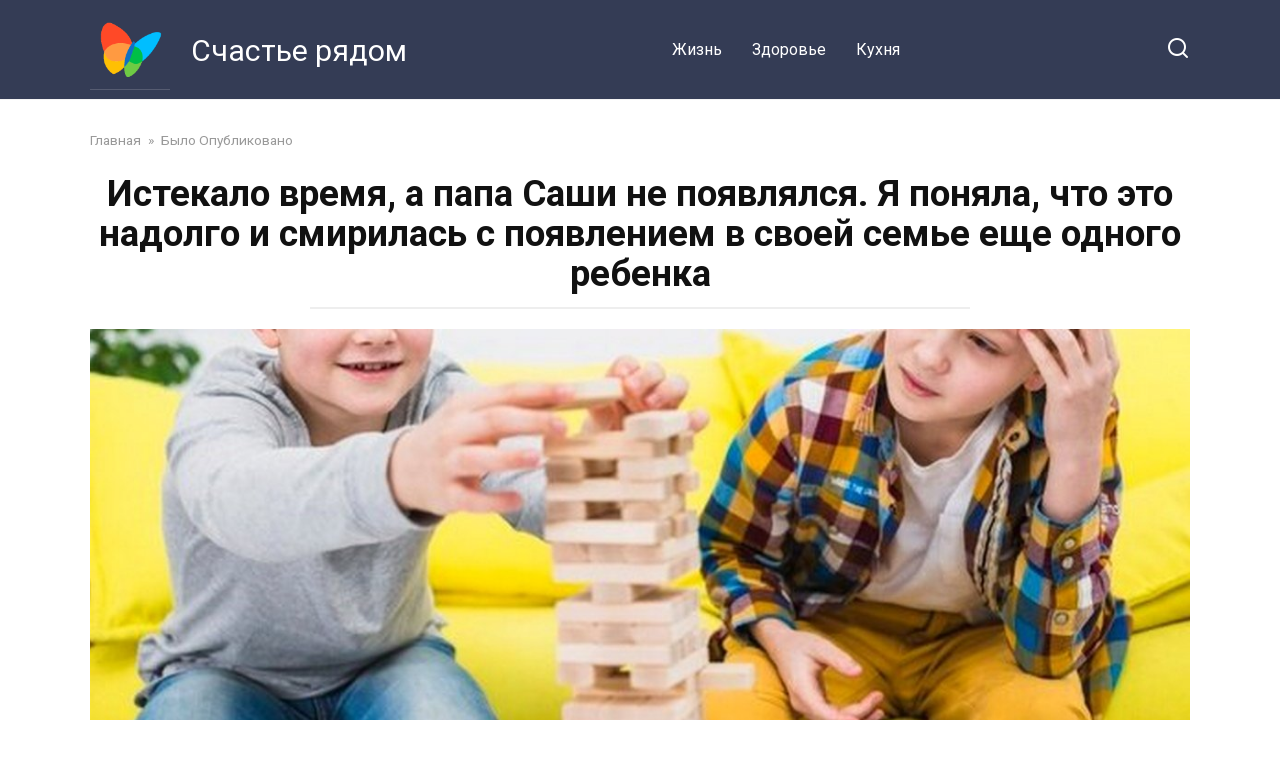

--- FILE ---
content_type: text/html; charset=UTF-8
request_url: https://felicitas.club/istekalo-vremya-a-papa-sashi-ne-poyavlyalsya-ya-ponyala-chto-eto-nadolgo-i-smirilas-s-poyavleniem-v-svoej-seme-eshhe-odnogo-rebenka/
body_size: 11827
content:
<!doctype html>
<html lang="ru-RU" prefix="og: http://ogp.me/ns# fb: http://ogp.me/ns/fb#">
<head>
    <meta charset="UTF-8">
    <meta name="viewport" content="width=device-width, initial-scale=1">

    <title>Истекало время, а папа Саши не появлялся. Я поняла, что это надолго и смирилась с появлением в своей семье еще одного ребенка &#8212; Счастье рядом</title>
<meta name='robots' content='max-image-preview:large' />
<link rel='dns-prefetch' href='//fonts.googleapis.com' />
<link rel="alternate" type="application/rss+xml" title="Счастье рядом &raquo; Лента комментариев к &laquo;Истекало время, а папа Саши не появлялся. Я поняла, что это надолго и смирилась с появлением в своей семье еще одного ребенка&raquo;" href="https://felicitas.club/istekalo-vremya-a-papa-sashi-ne-poyavlyalsya-ya-ponyala-chto-eto-nadolgo-i-smirilas-s-poyavleniem-v-svoej-seme-eshhe-odnogo-rebenka/feed/" />
<script type="text/javascript">
window._wpemojiSettings = {"baseUrl":"https:\/\/s.w.org\/images\/core\/emoji\/14.0.0\/72x72\/","ext":".png","svgUrl":"https:\/\/s.w.org\/images\/core\/emoji\/14.0.0\/svg\/","svgExt":".svg","source":{"concatemoji":"https:\/\/felicitas.club\/wp-includes\/js\/wp-emoji-release.min.js?ver=6.1.9"}};
/*! This file is auto-generated */
!function(e,a,t){var n,r,o,i=a.createElement("canvas"),p=i.getContext&&i.getContext("2d");function s(e,t){var a=String.fromCharCode,e=(p.clearRect(0,0,i.width,i.height),p.fillText(a.apply(this,e),0,0),i.toDataURL());return p.clearRect(0,0,i.width,i.height),p.fillText(a.apply(this,t),0,0),e===i.toDataURL()}function c(e){var t=a.createElement("script");t.src=e,t.defer=t.type="text/javascript",a.getElementsByTagName("head")[0].appendChild(t)}for(o=Array("flag","emoji"),t.supports={everything:!0,everythingExceptFlag:!0},r=0;r<o.length;r++)t.supports[o[r]]=function(e){if(p&&p.fillText)switch(p.textBaseline="top",p.font="600 32px Arial",e){case"flag":return s([127987,65039,8205,9895,65039],[127987,65039,8203,9895,65039])?!1:!s([55356,56826,55356,56819],[55356,56826,8203,55356,56819])&&!s([55356,57332,56128,56423,56128,56418,56128,56421,56128,56430,56128,56423,56128,56447],[55356,57332,8203,56128,56423,8203,56128,56418,8203,56128,56421,8203,56128,56430,8203,56128,56423,8203,56128,56447]);case"emoji":return!s([129777,127995,8205,129778,127999],[129777,127995,8203,129778,127999])}return!1}(o[r]),t.supports.everything=t.supports.everything&&t.supports[o[r]],"flag"!==o[r]&&(t.supports.everythingExceptFlag=t.supports.everythingExceptFlag&&t.supports[o[r]]);t.supports.everythingExceptFlag=t.supports.everythingExceptFlag&&!t.supports.flag,t.DOMReady=!1,t.readyCallback=function(){t.DOMReady=!0},t.supports.everything||(n=function(){t.readyCallback()},a.addEventListener?(a.addEventListener("DOMContentLoaded",n,!1),e.addEventListener("load",n,!1)):(e.attachEvent("onload",n),a.attachEvent("onreadystatechange",function(){"complete"===a.readyState&&t.readyCallback()})),(e=t.source||{}).concatemoji?c(e.concatemoji):e.wpemoji&&e.twemoji&&(c(e.twemoji),c(e.wpemoji)))}(window,document,window._wpemojiSettings);
</script>
<style type="text/css">
img.wp-smiley,
img.emoji {
	display: inline !important;
	border: none !important;
	box-shadow: none !important;
	height: 1em !important;
	width: 1em !important;
	margin: 0 0.07em !important;
	vertical-align: -0.1em !important;
	background: none !important;
	padding: 0 !important;
}
</style>
	<link rel='stylesheet' id='wp-block-library-css' href='https://felicitas.club/wp-includes/css/dist/block-library/style.min.css?ver=6.1.9'  media='all' />
<style id='wp-block-library-theme-inline-css' type='text/css'>
.wp-block-audio figcaption{color:#555;font-size:13px;text-align:center}.is-dark-theme .wp-block-audio figcaption{color:hsla(0,0%,100%,.65)}.wp-block-audio{margin:0 0 1em}.wp-block-code{border:1px solid #ccc;border-radius:4px;font-family:Menlo,Consolas,monaco,monospace;padding:.8em 1em}.wp-block-embed figcaption{color:#555;font-size:13px;text-align:center}.is-dark-theme .wp-block-embed figcaption{color:hsla(0,0%,100%,.65)}.wp-block-embed{margin:0 0 1em}.blocks-gallery-caption{color:#555;font-size:13px;text-align:center}.is-dark-theme .blocks-gallery-caption{color:hsla(0,0%,100%,.65)}.wp-block-image figcaption{color:#555;font-size:13px;text-align:center}.is-dark-theme .wp-block-image figcaption{color:hsla(0,0%,100%,.65)}.wp-block-image{margin:0 0 1em}.wp-block-pullquote{border-top:4px solid;border-bottom:4px solid;margin-bottom:1.75em;color:currentColor}.wp-block-pullquote__citation,.wp-block-pullquote cite,.wp-block-pullquote footer{color:currentColor;text-transform:uppercase;font-size:.8125em;font-style:normal}.wp-block-quote{border-left:.25em solid;margin:0 0 1.75em;padding-left:1em}.wp-block-quote cite,.wp-block-quote footer{color:currentColor;font-size:.8125em;position:relative;font-style:normal}.wp-block-quote.has-text-align-right{border-left:none;border-right:.25em solid;padding-left:0;padding-right:1em}.wp-block-quote.has-text-align-center{border:none;padding-left:0}.wp-block-quote.is-large,.wp-block-quote.is-style-large,.wp-block-quote.is-style-plain{border:none}.wp-block-search .wp-block-search__label{font-weight:700}.wp-block-search__button{border:1px solid #ccc;padding:.375em .625em}:where(.wp-block-group.has-background){padding:1.25em 2.375em}.wp-block-separator.has-css-opacity{opacity:.4}.wp-block-separator{border:none;border-bottom:2px solid;margin-left:auto;margin-right:auto}.wp-block-separator.has-alpha-channel-opacity{opacity:1}.wp-block-separator:not(.is-style-wide):not(.is-style-dots){width:100px}.wp-block-separator.has-background:not(.is-style-dots){border-bottom:none;height:1px}.wp-block-separator.has-background:not(.is-style-wide):not(.is-style-dots){height:2px}.wp-block-table{margin:"0 0 1em 0"}.wp-block-table thead{border-bottom:3px solid}.wp-block-table tfoot{border-top:3px solid}.wp-block-table td,.wp-block-table th{word-break:normal}.wp-block-table figcaption{color:#555;font-size:13px;text-align:center}.is-dark-theme .wp-block-table figcaption{color:hsla(0,0%,100%,.65)}.wp-block-video figcaption{color:#555;font-size:13px;text-align:center}.is-dark-theme .wp-block-video figcaption{color:hsla(0,0%,100%,.65)}.wp-block-video{margin:0 0 1em}.wp-block-template-part.has-background{padding:1.25em 2.375em;margin-top:0;margin-bottom:0}
</style>
<link rel='stylesheet' id='classic-theme-styles-css' href='https://felicitas.club/wp-includes/css/classic-themes.min.css?ver=1'  media='all' />
<style id='global-styles-inline-css' type='text/css'>
body{--wp--preset--color--black: #000000;--wp--preset--color--cyan-bluish-gray: #abb8c3;--wp--preset--color--white: #ffffff;--wp--preset--color--pale-pink: #f78da7;--wp--preset--color--vivid-red: #cf2e2e;--wp--preset--color--luminous-vivid-orange: #ff6900;--wp--preset--color--luminous-vivid-amber: #fcb900;--wp--preset--color--light-green-cyan: #7bdcb5;--wp--preset--color--vivid-green-cyan: #00d084;--wp--preset--color--pale-cyan-blue: #8ed1fc;--wp--preset--color--vivid-cyan-blue: #0693e3;--wp--preset--color--vivid-purple: #9b51e0;--wp--preset--gradient--vivid-cyan-blue-to-vivid-purple: linear-gradient(135deg,rgba(6,147,227,1) 0%,rgb(155,81,224) 100%);--wp--preset--gradient--light-green-cyan-to-vivid-green-cyan: linear-gradient(135deg,rgb(122,220,180) 0%,rgb(0,208,130) 100%);--wp--preset--gradient--luminous-vivid-amber-to-luminous-vivid-orange: linear-gradient(135deg,rgba(252,185,0,1) 0%,rgba(255,105,0,1) 100%);--wp--preset--gradient--luminous-vivid-orange-to-vivid-red: linear-gradient(135deg,rgba(255,105,0,1) 0%,rgb(207,46,46) 100%);--wp--preset--gradient--very-light-gray-to-cyan-bluish-gray: linear-gradient(135deg,rgb(238,238,238) 0%,rgb(169,184,195) 100%);--wp--preset--gradient--cool-to-warm-spectrum: linear-gradient(135deg,rgb(74,234,220) 0%,rgb(151,120,209) 20%,rgb(207,42,186) 40%,rgb(238,44,130) 60%,rgb(251,105,98) 80%,rgb(254,248,76) 100%);--wp--preset--gradient--blush-light-purple: linear-gradient(135deg,rgb(255,206,236) 0%,rgb(152,150,240) 100%);--wp--preset--gradient--blush-bordeaux: linear-gradient(135deg,rgb(254,205,165) 0%,rgb(254,45,45) 50%,rgb(107,0,62) 100%);--wp--preset--gradient--luminous-dusk: linear-gradient(135deg,rgb(255,203,112) 0%,rgb(199,81,192) 50%,rgb(65,88,208) 100%);--wp--preset--gradient--pale-ocean: linear-gradient(135deg,rgb(255,245,203) 0%,rgb(182,227,212) 50%,rgb(51,167,181) 100%);--wp--preset--gradient--electric-grass: linear-gradient(135deg,rgb(202,248,128) 0%,rgb(113,206,126) 100%);--wp--preset--gradient--midnight: linear-gradient(135deg,rgb(2,3,129) 0%,rgb(40,116,252) 100%);--wp--preset--duotone--dark-grayscale: url('#wp-duotone-dark-grayscale');--wp--preset--duotone--grayscale: url('#wp-duotone-grayscale');--wp--preset--duotone--purple-yellow: url('#wp-duotone-purple-yellow');--wp--preset--duotone--blue-red: url('#wp-duotone-blue-red');--wp--preset--duotone--midnight: url('#wp-duotone-midnight');--wp--preset--duotone--magenta-yellow: url('#wp-duotone-magenta-yellow');--wp--preset--duotone--purple-green: url('#wp-duotone-purple-green');--wp--preset--duotone--blue-orange: url('#wp-duotone-blue-orange');--wp--preset--font-size--small: 19.5px;--wp--preset--font-size--medium: 20px;--wp--preset--font-size--large: 36.5px;--wp--preset--font-size--x-large: 42px;--wp--preset--font-size--normal: 22px;--wp--preset--font-size--huge: 49.5px;--wp--preset--spacing--20: 0.44rem;--wp--preset--spacing--30: 0.67rem;--wp--preset--spacing--40: 1rem;--wp--preset--spacing--50: 1.5rem;--wp--preset--spacing--60: 2.25rem;--wp--preset--spacing--70: 3.38rem;--wp--preset--spacing--80: 5.06rem;}:where(.is-layout-flex){gap: 0.5em;}body .is-layout-flow > .alignleft{float: left;margin-inline-start: 0;margin-inline-end: 2em;}body .is-layout-flow > .alignright{float: right;margin-inline-start: 2em;margin-inline-end: 0;}body .is-layout-flow > .aligncenter{margin-left: auto !important;margin-right: auto !important;}body .is-layout-constrained > .alignleft{float: left;margin-inline-start: 0;margin-inline-end: 2em;}body .is-layout-constrained > .alignright{float: right;margin-inline-start: 2em;margin-inline-end: 0;}body .is-layout-constrained > .aligncenter{margin-left: auto !important;margin-right: auto !important;}body .is-layout-constrained > :where(:not(.alignleft):not(.alignright):not(.alignfull)){max-width: var(--wp--style--global--content-size);margin-left: auto !important;margin-right: auto !important;}body .is-layout-constrained > .alignwide{max-width: var(--wp--style--global--wide-size);}body .is-layout-flex{display: flex;}body .is-layout-flex{flex-wrap: wrap;align-items: center;}body .is-layout-flex > *{margin: 0;}:where(.wp-block-columns.is-layout-flex){gap: 2em;}.has-black-color{color: var(--wp--preset--color--black) !important;}.has-cyan-bluish-gray-color{color: var(--wp--preset--color--cyan-bluish-gray) !important;}.has-white-color{color: var(--wp--preset--color--white) !important;}.has-pale-pink-color{color: var(--wp--preset--color--pale-pink) !important;}.has-vivid-red-color{color: var(--wp--preset--color--vivid-red) !important;}.has-luminous-vivid-orange-color{color: var(--wp--preset--color--luminous-vivid-orange) !important;}.has-luminous-vivid-amber-color{color: var(--wp--preset--color--luminous-vivid-amber) !important;}.has-light-green-cyan-color{color: var(--wp--preset--color--light-green-cyan) !important;}.has-vivid-green-cyan-color{color: var(--wp--preset--color--vivid-green-cyan) !important;}.has-pale-cyan-blue-color{color: var(--wp--preset--color--pale-cyan-blue) !important;}.has-vivid-cyan-blue-color{color: var(--wp--preset--color--vivid-cyan-blue) !important;}.has-vivid-purple-color{color: var(--wp--preset--color--vivid-purple) !important;}.has-black-background-color{background-color: var(--wp--preset--color--black) !important;}.has-cyan-bluish-gray-background-color{background-color: var(--wp--preset--color--cyan-bluish-gray) !important;}.has-white-background-color{background-color: var(--wp--preset--color--white) !important;}.has-pale-pink-background-color{background-color: var(--wp--preset--color--pale-pink) !important;}.has-vivid-red-background-color{background-color: var(--wp--preset--color--vivid-red) !important;}.has-luminous-vivid-orange-background-color{background-color: var(--wp--preset--color--luminous-vivid-orange) !important;}.has-luminous-vivid-amber-background-color{background-color: var(--wp--preset--color--luminous-vivid-amber) !important;}.has-light-green-cyan-background-color{background-color: var(--wp--preset--color--light-green-cyan) !important;}.has-vivid-green-cyan-background-color{background-color: var(--wp--preset--color--vivid-green-cyan) !important;}.has-pale-cyan-blue-background-color{background-color: var(--wp--preset--color--pale-cyan-blue) !important;}.has-vivid-cyan-blue-background-color{background-color: var(--wp--preset--color--vivid-cyan-blue) !important;}.has-vivid-purple-background-color{background-color: var(--wp--preset--color--vivid-purple) !important;}.has-black-border-color{border-color: var(--wp--preset--color--black) !important;}.has-cyan-bluish-gray-border-color{border-color: var(--wp--preset--color--cyan-bluish-gray) !important;}.has-white-border-color{border-color: var(--wp--preset--color--white) !important;}.has-pale-pink-border-color{border-color: var(--wp--preset--color--pale-pink) !important;}.has-vivid-red-border-color{border-color: var(--wp--preset--color--vivid-red) !important;}.has-luminous-vivid-orange-border-color{border-color: var(--wp--preset--color--luminous-vivid-orange) !important;}.has-luminous-vivid-amber-border-color{border-color: var(--wp--preset--color--luminous-vivid-amber) !important;}.has-light-green-cyan-border-color{border-color: var(--wp--preset--color--light-green-cyan) !important;}.has-vivid-green-cyan-border-color{border-color: var(--wp--preset--color--vivid-green-cyan) !important;}.has-pale-cyan-blue-border-color{border-color: var(--wp--preset--color--pale-cyan-blue) !important;}.has-vivid-cyan-blue-border-color{border-color: var(--wp--preset--color--vivid-cyan-blue) !important;}.has-vivid-purple-border-color{border-color: var(--wp--preset--color--vivid-purple) !important;}.has-vivid-cyan-blue-to-vivid-purple-gradient-background{background: var(--wp--preset--gradient--vivid-cyan-blue-to-vivid-purple) !important;}.has-light-green-cyan-to-vivid-green-cyan-gradient-background{background: var(--wp--preset--gradient--light-green-cyan-to-vivid-green-cyan) !important;}.has-luminous-vivid-amber-to-luminous-vivid-orange-gradient-background{background: var(--wp--preset--gradient--luminous-vivid-amber-to-luminous-vivid-orange) !important;}.has-luminous-vivid-orange-to-vivid-red-gradient-background{background: var(--wp--preset--gradient--luminous-vivid-orange-to-vivid-red) !important;}.has-very-light-gray-to-cyan-bluish-gray-gradient-background{background: var(--wp--preset--gradient--very-light-gray-to-cyan-bluish-gray) !important;}.has-cool-to-warm-spectrum-gradient-background{background: var(--wp--preset--gradient--cool-to-warm-spectrum) !important;}.has-blush-light-purple-gradient-background{background: var(--wp--preset--gradient--blush-light-purple) !important;}.has-blush-bordeaux-gradient-background{background: var(--wp--preset--gradient--blush-bordeaux) !important;}.has-luminous-dusk-gradient-background{background: var(--wp--preset--gradient--luminous-dusk) !important;}.has-pale-ocean-gradient-background{background: var(--wp--preset--gradient--pale-ocean) !important;}.has-electric-grass-gradient-background{background: var(--wp--preset--gradient--electric-grass) !important;}.has-midnight-gradient-background{background: var(--wp--preset--gradient--midnight) !important;}.has-small-font-size{font-size: var(--wp--preset--font-size--small) !important;}.has-medium-font-size{font-size: var(--wp--preset--font-size--medium) !important;}.has-large-font-size{font-size: var(--wp--preset--font-size--large) !important;}.has-x-large-font-size{font-size: var(--wp--preset--font-size--x-large) !important;}
.wp-block-navigation a:where(:not(.wp-element-button)){color: inherit;}
:where(.wp-block-columns.is-layout-flex){gap: 2em;}
.wp-block-pullquote{font-size: 1.5em;line-height: 1.6;}
</style>
<link rel='stylesheet' id='google-fonts-css' href='https://fonts.googleapis.com/css?family=Roboto%3A400%2C400i%2C700&#038;subset=cyrillic&#038;display=swap&#038;ver=6.1.9'  media='all' />
<link rel='stylesheet' id='yelly-style-css' href='https://felicitas.club/wp-content/themes/yelly/assets/css/style.min.css?ver=3.0.7'  media='all' />
<script  src='https://felicitas.club/wp-includes/js/jquery/jquery.min.js?ver=3.6.1' id='jquery-core-js'></script>
<script  src='https://felicitas.club/wp-includes/js/jquery/jquery-migrate.min.js?ver=3.3.2' id='jquery-migrate-js'></script>
<link rel="https://api.w.org/" href="https://felicitas.club/wp-json/" /><link rel="alternate" type="application/json" href="https://felicitas.club/wp-json/wp/v2/posts/25716" /><link rel="EditURI" type="application/rsd+xml" title="RSD" href="https://felicitas.club/xmlrpc.php?rsd" />
<link rel="wlwmanifest" type="application/wlwmanifest+xml" href="https://felicitas.club/wp-includes/wlwmanifest.xml" />
<meta name="generator" content="WordPress 6.1.9" />
<link rel="canonical" href="https://felicitas.club/istekalo-vremya-a-papa-sashi-ne-poyavlyalsya-ya-ponyala-chto-eto-nadolgo-i-smirilas-s-poyavleniem-v-svoej-seme-eshhe-odnogo-rebenka/" />
<link rel='shortlink' href='https://felicitas.club/?p=25716' />
<link rel="alternate" type="application/json+oembed" href="https://felicitas.club/wp-json/oembed/1.0/embed?url=https%3A%2F%2Ffelicitas.club%2Fistekalo-vremya-a-papa-sashi-ne-poyavlyalsya-ya-ponyala-chto-eto-nadolgo-i-smirilas-s-poyavleniem-v-svoej-seme-eshhe-odnogo-rebenka%2F" />
<link rel="alternate" type="text/xml+oembed" href="https://felicitas.club/wp-json/oembed/1.0/embed?url=https%3A%2F%2Ffelicitas.club%2Fistekalo-vremya-a-papa-sashi-ne-poyavlyalsya-ya-ponyala-chto-eto-nadolgo-i-smirilas-s-poyavleniem-v-svoej-seme-eshhe-odnogo-rebenka%2F&#038;format=xml" />
		<meta property="fb:pages" content="101249155134745" />
					<meta property="ia:markup_url" content="https://felicitas.club/istekalo-vremya-a-papa-sashi-ne-poyavlyalsya-ya-ponyala-chto-eto-nadolgo-i-smirilas-s-poyavleniem-v-svoej-seme-eshhe-odnogo-rebenka/?ia_markup=1" />
			<link rel="preload" href="https://felicitas.club/wp-content/themes/yelly/assets/fonts/icomoon.ttf" as="font" crossorigin>
    <style>@media (min-width: 768px){body{background-attachment: scroll}}</style>
<style type="text/css">.recentcomments a{display:inline !important;padding:0 !important;margin:0 !important;}</style><link rel="icon" href="https://felicitas.club/wp-content/uploads/2021/06/cropped-wnmlogopage23452345-32x32.png" sizes="32x32" />
<link rel="icon" href="https://felicitas.club/wp-content/uploads/2021/06/cropped-wnmlogopage23452345-192x192.png" sizes="192x192" />
<link rel="apple-touch-icon" href="https://felicitas.club/wp-content/uploads/2021/06/cropped-wnmlogopage23452345-180x180.png" />
<meta name="msapplication-TileImage" content="https://felicitas.club/wp-content/uploads/2021/06/cropped-wnmlogopage23452345-270x270.png" />

<!-- START - Open Graph and Twitter Card Tags 3.3.5 -->
 <!-- Facebook Open Graph -->
  <meta property="og:locale" content="ru_RU"/>
  <meta property="og:site_name" content="Счастье рядом"/>
  <meta property="og:title" content="Истекало время, а папа Саши не появлялся. Я поняла, что это надолго и смирилась с появлением в своей семье еще одного ребенка"/>
  <meta property="og:url" content="https://felicitas.club/istekalo-vremya-a-papa-sashi-ne-poyavlyalsya-ya-ponyala-chto-eto-nadolgo-i-smirilas-s-poyavleniem-v-svoej-seme-eshhe-odnogo-rebenka/"/>
  <meta property="og:type" content="article"/>
  <meta property="og:description" content="На свой День рождения мой сын решил пригласить друзей. Ему исполнилось десять лет. Сначала дети сходили в кино, потом зашли в пиццерию. Когда собрались домой, Юра попросил пригласить домой одноклассника Сашу, чтобы с ним можно было немного поиграть.

Уже был поздний вечер, а за ребенком никто не п"/>
  <meta property="og:image" content="https://felicitas.club/wp-content/plugins/wonderm00ns-simple-facebook-open-graph-tags/fbimg.php?is_home=0&amp;is_front_page=0&amp;object_type=post&amp;post_id=25716&amp;object_id=25716&amp;img=https%253A%252F%252Ffelicitas.club%252Fwp-content%252Fuploads%252F2021%252F08%252Fistekalo-vremya-a-papa-sashi-ne-poyavlyalsya-ya-ponyala-chto-eto-nadolgo-i-smirilas-s-poyavleniem-v-svoej-seme-eshhe-odnogo-rebenka.jpg"/>
  <meta property="og:image:url" content="https://felicitas.club/wp-content/plugins/wonderm00ns-simple-facebook-open-graph-tags/fbimg.php?is_home=0&amp;is_front_page=0&amp;object_type=post&amp;post_id=25716&amp;object_id=25716&amp;img=https%253A%252F%252Ffelicitas.club%252Fwp-content%252Fuploads%252F2021%252F08%252Fistekalo-vremya-a-papa-sashi-ne-poyavlyalsya-ya-ponyala-chto-eto-nadolgo-i-smirilas-s-poyavleniem-v-svoej-seme-eshhe-odnogo-rebenka.jpg"/>
  <meta property="og:image:secure_url" content="https://felicitas.club/wp-content/plugins/wonderm00ns-simple-facebook-open-graph-tags/fbimg.php?is_home=0&amp;is_front_page=0&amp;object_type=post&amp;post_id=25716&amp;object_id=25716&amp;img=https%253A%252F%252Ffelicitas.club%252Fwp-content%252Fuploads%252F2021%252F08%252Fistekalo-vremya-a-papa-sashi-ne-poyavlyalsya-ya-ponyala-chto-eto-nadolgo-i-smirilas-s-poyavleniem-v-svoej-seme-eshhe-odnogo-rebenka.jpg"/>
  <meta property="og:image:width" content="1200"/>
  <meta property="og:image:height" content="630"/>
  <meta property="article:published_time" content="2021-10-29T14:14:47+02:00"/>
  <meta property="article:modified_time" content="2024-04-08T08:12:53+02:00" />
  <meta property="og:updated_time" content="2024-04-08T08:12:53+02:00" />
  <meta property="article:section" content="Было Опубликовано"/>
  <meta property="article:section" content="Дети"/>
  <meta property="article:publisher" content="107471084824187"/>
 <!-- Google+ / Schema.org -->
 <!-- Twitter Cards -->
  <meta name="twitter:title" content="Истекало время, а папа Саши не появлялся. Я поняла, что это надолго и смирилась с появлением в своей семье еще одного ребенка"/>
  <meta name="twitter:url" content="https://felicitas.club/istekalo-vremya-a-papa-sashi-ne-poyavlyalsya-ya-ponyala-chto-eto-nadolgo-i-smirilas-s-poyavleniem-v-svoej-seme-eshhe-odnogo-rebenka/"/>
  <meta name="twitter:description" content="На свой День рождения мой сын решил пригласить друзей. Ему исполнилось десять лет. Сначала дети сходили в кино, потом зашли в пиццерию. Когда собрались домой, Юра попросил пригласить домой одноклассника Сашу, чтобы с ним можно было немного поиграть.

Уже был поздний вечер, а за ребенком никто не п"/>
  <meta name="twitter:image" content="https://felicitas.club/wp-content/plugins/wonderm00ns-simple-facebook-open-graph-tags/fbimg.php?is_home=0&amp;is_front_page=0&amp;object_type=post&amp;post_id=25716&amp;object_id=25716&amp;img=https%253A%252F%252Ffelicitas.club%252Fwp-content%252Fuploads%252F2021%252F08%252Fistekalo-vremya-a-papa-sashi-ne-poyavlyalsya-ya-ponyala-chto-eto-nadolgo-i-smirilas-s-poyavleniem-v-svoej-seme-eshhe-odnogo-rebenka.jpg"/>
  <meta name="twitter:card" content="summary_large_image"/>
  <meta name="twitter:creator" content="@C4ACTbE"/>
 <!-- SEO -->
 <!-- Misc. tags -->
 <!-- is_singular | image overlay -->
<!-- END - Open Graph and Twitter Card Tags 3.3.5 -->
	
    <script data-ad-client="ca-pub-6093679615934448" async src="https://pagead2.googlesyndication.com/pagead/js/adsbygoogle.js"></script></head>

<body class="post-template-default single single-post postid-25716 single-format-standard wp-embed-responsive sidebar-none">

<svg xmlns="http://www.w3.org/2000/svg" viewBox="0 0 0 0" width="0" height="0" focusable="false" role="none" style="visibility: hidden; position: absolute; left: -9999px; overflow: hidden;" ><defs><filter id="wp-duotone-dark-grayscale"><feColorMatrix color-interpolation-filters="sRGB" type="matrix" values=" .299 .587 .114 0 0 .299 .587 .114 0 0 .299 .587 .114 0 0 .299 .587 .114 0 0 " /><feComponentTransfer color-interpolation-filters="sRGB" ><feFuncR type="table" tableValues="0 0.49803921568627" /><feFuncG type="table" tableValues="0 0.49803921568627" /><feFuncB type="table" tableValues="0 0.49803921568627" /><feFuncA type="table" tableValues="1 1" /></feComponentTransfer><feComposite in2="SourceGraphic" operator="in" /></filter></defs></svg><svg xmlns="http://www.w3.org/2000/svg" viewBox="0 0 0 0" width="0" height="0" focusable="false" role="none" style="visibility: hidden; position: absolute; left: -9999px; overflow: hidden;" ><defs><filter id="wp-duotone-grayscale"><feColorMatrix color-interpolation-filters="sRGB" type="matrix" values=" .299 .587 .114 0 0 .299 .587 .114 0 0 .299 .587 .114 0 0 .299 .587 .114 0 0 " /><feComponentTransfer color-interpolation-filters="sRGB" ><feFuncR type="table" tableValues="0 1" /><feFuncG type="table" tableValues="0 1" /><feFuncB type="table" tableValues="0 1" /><feFuncA type="table" tableValues="1 1" /></feComponentTransfer><feComposite in2="SourceGraphic" operator="in" /></filter></defs></svg><svg xmlns="http://www.w3.org/2000/svg" viewBox="0 0 0 0" width="0" height="0" focusable="false" role="none" style="visibility: hidden; position: absolute; left: -9999px; overflow: hidden;" ><defs><filter id="wp-duotone-purple-yellow"><feColorMatrix color-interpolation-filters="sRGB" type="matrix" values=" .299 .587 .114 0 0 .299 .587 .114 0 0 .299 .587 .114 0 0 .299 .587 .114 0 0 " /><feComponentTransfer color-interpolation-filters="sRGB" ><feFuncR type="table" tableValues="0.54901960784314 0.98823529411765" /><feFuncG type="table" tableValues="0 1" /><feFuncB type="table" tableValues="0.71764705882353 0.25490196078431" /><feFuncA type="table" tableValues="1 1" /></feComponentTransfer><feComposite in2="SourceGraphic" operator="in" /></filter></defs></svg><svg xmlns="http://www.w3.org/2000/svg" viewBox="0 0 0 0" width="0" height="0" focusable="false" role="none" style="visibility: hidden; position: absolute; left: -9999px; overflow: hidden;" ><defs><filter id="wp-duotone-blue-red"><feColorMatrix color-interpolation-filters="sRGB" type="matrix" values=" .299 .587 .114 0 0 .299 .587 .114 0 0 .299 .587 .114 0 0 .299 .587 .114 0 0 " /><feComponentTransfer color-interpolation-filters="sRGB" ><feFuncR type="table" tableValues="0 1" /><feFuncG type="table" tableValues="0 0.27843137254902" /><feFuncB type="table" tableValues="0.5921568627451 0.27843137254902" /><feFuncA type="table" tableValues="1 1" /></feComponentTransfer><feComposite in2="SourceGraphic" operator="in" /></filter></defs></svg><svg xmlns="http://www.w3.org/2000/svg" viewBox="0 0 0 0" width="0" height="0" focusable="false" role="none" style="visibility: hidden; position: absolute; left: -9999px; overflow: hidden;" ><defs><filter id="wp-duotone-midnight"><feColorMatrix color-interpolation-filters="sRGB" type="matrix" values=" .299 .587 .114 0 0 .299 .587 .114 0 0 .299 .587 .114 0 0 .299 .587 .114 0 0 " /><feComponentTransfer color-interpolation-filters="sRGB" ><feFuncR type="table" tableValues="0 0" /><feFuncG type="table" tableValues="0 0.64705882352941" /><feFuncB type="table" tableValues="0 1" /><feFuncA type="table" tableValues="1 1" /></feComponentTransfer><feComposite in2="SourceGraphic" operator="in" /></filter></defs></svg><svg xmlns="http://www.w3.org/2000/svg" viewBox="0 0 0 0" width="0" height="0" focusable="false" role="none" style="visibility: hidden; position: absolute; left: -9999px; overflow: hidden;" ><defs><filter id="wp-duotone-magenta-yellow"><feColorMatrix color-interpolation-filters="sRGB" type="matrix" values=" .299 .587 .114 0 0 .299 .587 .114 0 0 .299 .587 .114 0 0 .299 .587 .114 0 0 " /><feComponentTransfer color-interpolation-filters="sRGB" ><feFuncR type="table" tableValues="0.78039215686275 1" /><feFuncG type="table" tableValues="0 0.94901960784314" /><feFuncB type="table" tableValues="0.35294117647059 0.47058823529412" /><feFuncA type="table" tableValues="1 1" /></feComponentTransfer><feComposite in2="SourceGraphic" operator="in" /></filter></defs></svg><svg xmlns="http://www.w3.org/2000/svg" viewBox="0 0 0 0" width="0" height="0" focusable="false" role="none" style="visibility: hidden; position: absolute; left: -9999px; overflow: hidden;" ><defs><filter id="wp-duotone-purple-green"><feColorMatrix color-interpolation-filters="sRGB" type="matrix" values=" .299 .587 .114 0 0 .299 .587 .114 0 0 .299 .587 .114 0 0 .299 .587 .114 0 0 " /><feComponentTransfer color-interpolation-filters="sRGB" ><feFuncR type="table" tableValues="0.65098039215686 0.40392156862745" /><feFuncG type="table" tableValues="0 1" /><feFuncB type="table" tableValues="0.44705882352941 0.4" /><feFuncA type="table" tableValues="1 1" /></feComponentTransfer><feComposite in2="SourceGraphic" operator="in" /></filter></defs></svg><svg xmlns="http://www.w3.org/2000/svg" viewBox="0 0 0 0" width="0" height="0" focusable="false" role="none" style="visibility: hidden; position: absolute; left: -9999px; overflow: hidden;" ><defs><filter id="wp-duotone-blue-orange"><feColorMatrix color-interpolation-filters="sRGB" type="matrix" values=" .299 .587 .114 0 0 .299 .587 .114 0 0 .299 .587 .114 0 0 .299 .587 .114 0 0 " /><feComponentTransfer color-interpolation-filters="sRGB" ><feFuncR type="table" tableValues="0.098039215686275 1" /><feFuncG type="table" tableValues="0 0.66274509803922" /><feFuncB type="table" tableValues="0.84705882352941 0.41960784313725" /><feFuncA type="table" tableValues="1 1" /></feComponentTransfer><feComposite in2="SourceGraphic" operator="in" /></filter></defs></svg>

<div id="page" class="site">
    <a class="skip-link screen-reader-text" href="#content">Перейти к контенту</a>

    
    
    <div class="search-screen-overlay js-search-screen-overlay"></div>
    <div class="search-screen js-search-screen">
        
<form role="search" method="get" class="search-form" action="https://felicitas.club/">
    <label>
        <span class="screen-reader-text">Search for:</span>
        <input type="search" class="search-field" placeholder="Поиск..." value="" name="s">
    </label>
    <button type="submit" class="search-submit"></button>
</form>    </div>

    

<header id="masthead" class="site-header full" itemscope itemtype="http://schema.org/WPHeader">
    <div class="site-header-inner fixed">

        <div class="humburger js-humburger"><span></span><span></span><span></span></div>

        
<div class="site-branding">

    <div class="site-logotype"><a href="https://felicitas.club/"><img src="https://felicitas.club/wp-content/uploads/2021/06/wnmlogopage23452345.png" width="512" height="512" alt="Счастье рядом"></a></div><div class="site-branding__body"><div class="site-title"><a href="https://felicitas.club/">Счастье рядом</a></div></div></div><!-- .site-branding -->

    
    <nav id="site-navigation" class="main-navigation full">
        <div class="main-navigation-inner fixed">
            <div class="menu-1-container"><ul id="header_menu" class="menu"><li id="menu-item-12619" class="menu-item menu-item-type-taxonomy menu-item-object-category menu-item-12619"><a href="https://felicitas.club/category/life/">Жизнь</a></li>
<li id="menu-item-12620" class="menu-item menu-item-type-taxonomy menu-item-object-category menu-item-12620"><a href="https://felicitas.club/category/zdorovie/">Здоровье</a></li>
<li id="menu-item-12621" class="menu-item menu-item-type-taxonomy menu-item-object-category menu-item-12621"><a href="https://felicitas.club/category/kuhnia/">Кухня</a></li>
</ul></div>        </div>
    </nav><!-- #site-navigation -->

    
<div class="header-search"><span class="search-icon js-search-icon"></span></div>    </div>
</header><!-- #masthead -->



    
    
    <div id="content" class="site-content fixed">

        
        <div class="site-content-inner">
    
        
        <div id="primary" class="content-area" itemscope itemtype="http://schema.org/Article">
            <main id="main" class="site-main">

                
<article id="post-25716" class="article-post post-25716 post type-post status-publish format-standard has-post-thumbnail  category-bylo-opublikovano category-deti tag-valia tag-wowk2305 tag-barhat">

    
        <div class="breadcrumb" itemscope itemtype="http://schema.org/BreadcrumbList"><span class="breadcrumb-item" itemprop="itemListElement" itemscope itemtype="http://schema.org/ListItem"><a href="https://felicitas.club/" itemprop="item"><span itemprop="name">Главная</span></a><meta itemprop="position" content="0"></span> <span class="breadcrumb-separator">»</span> <span class="breadcrumb-item" itemprop="itemListElement" itemscope itemtype="http://schema.org/ListItem"><a href="https://felicitas.club/category/bylo-opublikovano/" itemprop="item"><span itemprop="name">Было Опубликовано</span></a><meta itemprop="position" content="1"></span></div>
        <header class="entry-header"><h1 class="entry-title" itemprop="headline">Истекало время, а папа Саши не появлялся. Я поняла, что это надолго и смирилась с появлением в своей семье еще одного ребенка</h1></header>
        
        
        <div class="entry-image"><img width="1200" height="623" src="https://felicitas.club/wp-content/uploads/2021/08/istekalo-vremya-a-papa-sashi-ne-poyavlyalsya-ya-ponyala-chto-eto-nadolgo-i-smirilas-s-poyavleniem-v-svoej-seme-eshhe-odnogo-rebenka.jpg" class="attachment-yellystandard size-yellystandard wp-post-image" alt="" decoding="async" itemprop="image" srcset="https://felicitas.club/wp-content/uploads/2021/08/istekalo-vremya-a-papa-sashi-ne-poyavlyalsya-ya-ponyala-chto-eto-nadolgo-i-smirilas-s-poyavleniem-v-svoej-seme-eshhe-odnogo-rebenka.jpg 1200w, https://felicitas.club/wp-content/uploads/2021/08/istekalo-vremya-a-papa-sashi-ne-poyavlyalsya-ya-ponyala-chto-eto-nadolgo-i-smirilas-s-poyavleniem-v-svoej-seme-eshhe-odnogo-rebenka-300x156.jpg 300w, https://felicitas.club/wp-content/uploads/2021/08/istekalo-vremya-a-papa-sashi-ne-poyavlyalsya-ya-ponyala-chto-eto-nadolgo-i-smirilas-s-poyavleniem-v-svoej-seme-eshhe-odnogo-rebenka-1024x532.jpg 1024w, https://felicitas.club/wp-content/uploads/2021/08/istekalo-vremya-a-papa-sashi-ne-poyavlyalsya-ya-ponyala-chto-eto-nadolgo-i-smirilas-s-poyavleniem-v-svoej-seme-eshhe-odnogo-rebenka-768x399.jpg 768w" sizes="(max-width: 1200px) 100vw, 1200px" /></div>
    
    <span class="entry-category"><a href="https://felicitas.club/category/bylo-opublikovano/" itemprop="articleSection">Было Опубликовано</a></span>
    <div class="entry-meta"><span class="entry-author" itemprop="author"><span class="entry-label">Автор</span> Счастье рядом</span><span class="entry-time"><span class="entry-label">Время чтения</span> 2 мин.</span><span class="entry-views"><span class="entry-label">Просмотры</span> <span class="js-views-count" data-post_id="25716">4.8к.</span></span></div>
	<div class="entry-content" itemprop="articleBody">
		<div class='code-block code-block-1' style='margin: 8px auto; text-align: center; display: block; clear: both;'>
<script async src="https://pagead2.googlesyndication.com/pagead/js/adsbygoogle.js?client=ca-pub-6093679615934448"
     crossorigin="anonymous"></script>
<!-- felicita -->
<ins class="adsbygoogle"
     style="display:block"
     data-ad-client="ca-pub-6093679615934448"
     data-ad-slot="4263561569"
     data-ad-format="auto"
     data-full-width-responsive="true"></ins>
<script>
     (adsbygoogle = window.adsbygoogle || []).push({});
</script></div>
<p>На свой День рождения мой сын решил пригласить друзей. Ему исполнилось десять лет. Сначала дети сходили в кино, потом зашли в пиццерию. Когда собрались домой, Юра попросил пригласить домой одноклассника Сашу, чтобы с ним можно было немного поиграть.</p>
<p><strong>Уже был поздний вечер, а за ребенком никто не приходил и не звонил</strong>. И здесь гость поделился со мной страшной, как по мне, новостью. Сначала он сказал: «Вы так любите своего Юру». Через несколько минут добавил: «Меня мама так не любила. Она приходила всегда поздно. Порой ругалась или сразу шла спать. Однажды она вообще не пришла. С тех пор я ее не видел &#8230;».</p>
<p>Как узнала, мама Саши постоянно его оставляла дома одного, за что у нее отобрали сына. Пожаловались соседи, которые увидели, что мальчик растет без присмотра. Затем Сашу забрал папа, но он не имел привязанности к ребенку. Жил с женщиной в гражданском браке. <strong>Саша после школы долго ждал его прямо во дворе, как зимой, так и осенью</strong>.</p>
<p>Мне стало жаль ребенка, потому что Саша был очень хорошим. Поэтому начала после школы забирать его вместе с сыном к себе, кормила. Затем мы вместе делали уроки. И вечером маленький Саша благодарил за все и шел домой.</p>
<p><strong>В начале лета отец Саши попросил меня приютить на время парня</strong>, потому что он разошелся со своей пассией и сейчас ищет себе жилье. Кстати вещи сына принес в мешке для мусора. Это была вся его одежда.</p><div class='code-block code-block-2' style='margin: 8px auto; text-align: center; display: block; clear: both;'>
<script async src="https://pagead2.googlesyndication.com/pagead/js/adsbygoogle.js?client=ca-pub-6093679615934448"
     crossorigin="anonymous"></script>
<!-- felicita -->
<ins class="adsbygoogle"
     style="display:block"
     data-ad-client="ca-pub-6093679615934448"
     data-ad-slot="4263561569"
     data-ad-format="auto"
     data-full-width-responsive="true"></ins>
<script>
     (adsbygoogle = window.adsbygoogle || []).push({});
</script></div>

<p>Шло время, а папа Саши не появлялся. Я поняла, что это надолго и смирилась с появлением в своей семье еще одного ребенка. Так стала матерью — одиночкой двоих детей. Дети хорошо ладили между собой. Саша охотно учился в школе. И это меня радовало. <strong>Я его полюбила, поэтому уделяла ему внимание как родному ребенку.</strong></p>
<p>В семнадцать лет Саша успешно окончил школу и поступил на бюджетное отделение в Политехнический университет.</p>
<p>Я радовалась, что сумела воспитать самостоятельно двух хороших ребят — вежливых, добрых, умных. И благодарила Бога, что мне хватило сил и мудрости переносить различные жизненные неурядицы, когда они были еще маленькими.</p><div class='code-block code-block-3' style='margin: 8px auto; text-align: center; display: block; clear: both;'>
<script async src="https://pagead2.googlesyndication.com/pagead/js/adsbygoogle.js?client=ca-pub-6093679615934448"
     crossorigin="anonymous"></script>
<!-- felicita -->
<ins class="adsbygoogle"
     style="display:block"
     data-ad-client="ca-pub-6093679615934448"
     data-ad-slot="4263561569"
     data-ad-format="auto"
     data-full-width-responsive="true"></ins>
<script>
     (adsbygoogle = window.adsbygoogle || []).push({});
</script></div>

<p>Надеюсь, что и в дальнейшем у них все сложится хорошо.</p>
<!-- toc empty --><!-- CONTENT END 2 -->
	</div><!-- .entry-content -->

</article>





<div class="rating-box"><div class="rating-box__header">Оцените статью</div><div class="wp-star-rating js-star-rating star-rating--score-5" data-post-id="25716" data-rating-count="22" data-rating-sum="101" data-rating-value="4.59"><span class="star-rating-item js-star-rating-item" data-score="1"><svg aria-hidden="true" role="img" xmlns="http://www.w3.org/2000/svg" viewBox="0 0 576 512" class="i-ico"><path fill="currentColor" d="M259.3 17.8L194 150.2 47.9 171.5c-26.2 3.8-36.7 36.1-17.7 54.6l105.7 103-25 145.5c-4.5 26.3 23.2 46 46.4 33.7L288 439.6l130.7 68.7c23.2 12.2 50.9-7.4 46.4-33.7l-25-145.5 105.7-103c19-18.5 8.5-50.8-17.7-54.6L382 150.2 316.7 17.8c-11.7-23.6-45.6-23.9-57.4 0z" class="ico-star"></path></svg></span><span class="star-rating-item js-star-rating-item" data-score="2"><svg aria-hidden="true" role="img" xmlns="http://www.w3.org/2000/svg" viewBox="0 0 576 512" class="i-ico"><path fill="currentColor" d="M259.3 17.8L194 150.2 47.9 171.5c-26.2 3.8-36.7 36.1-17.7 54.6l105.7 103-25 145.5c-4.5 26.3 23.2 46 46.4 33.7L288 439.6l130.7 68.7c23.2 12.2 50.9-7.4 46.4-33.7l-25-145.5 105.7-103c19-18.5 8.5-50.8-17.7-54.6L382 150.2 316.7 17.8c-11.7-23.6-45.6-23.9-57.4 0z" class="ico-star"></path></svg></span><span class="star-rating-item js-star-rating-item" data-score="3"><svg aria-hidden="true" role="img" xmlns="http://www.w3.org/2000/svg" viewBox="0 0 576 512" class="i-ico"><path fill="currentColor" d="M259.3 17.8L194 150.2 47.9 171.5c-26.2 3.8-36.7 36.1-17.7 54.6l105.7 103-25 145.5c-4.5 26.3 23.2 46 46.4 33.7L288 439.6l130.7 68.7c23.2 12.2 50.9-7.4 46.4-33.7l-25-145.5 105.7-103c19-18.5 8.5-50.8-17.7-54.6L382 150.2 316.7 17.8c-11.7-23.6-45.6-23.9-57.4 0z" class="ico-star"></path></svg></span><span class="star-rating-item js-star-rating-item" data-score="4"><svg aria-hidden="true" role="img" xmlns="http://www.w3.org/2000/svg" viewBox="0 0 576 512" class="i-ico"><path fill="currentColor" d="M259.3 17.8L194 150.2 47.9 171.5c-26.2 3.8-36.7 36.1-17.7 54.6l105.7 103-25 145.5c-4.5 26.3 23.2 46 46.4 33.7L288 439.6l130.7 68.7c23.2 12.2 50.9-7.4 46.4-33.7l-25-145.5 105.7-103c19-18.5 8.5-50.8-17.7-54.6L382 150.2 316.7 17.8c-11.7-23.6-45.6-23.9-57.4 0z" class="ico-star"></path></svg></span><span class="star-rating-item js-star-rating-item" data-score="5"><svg aria-hidden="true" role="img" xmlns="http://www.w3.org/2000/svg" viewBox="0 0 576 512" class="i-ico"><path fill="currentColor" d="M259.3 17.8L194 150.2 47.9 171.5c-26.2 3.8-36.7 36.1-17.7 54.6l105.7 103-25 145.5c-4.5 26.3 23.2 46 46.4 33.7L288 439.6l130.7 68.7c23.2 12.2 50.9-7.4 46.4-33.7l-25-145.5 105.7-103c19-18.5 8.5-50.8-17.7-54.6L382 150.2 316.7 17.8c-11.7-23.6-45.6-23.9-57.4 0z" class="ico-star"></path></svg></span></div></div>



<div class="social-buttons"><span class="social-button social-button--facebook main" data-social="facebook"><span>Поделиться на Facebook</span></span><span class="social-button social-button--telegram " data-social="telegram"></span><span class="social-button social-button--viber " data-social="viber"></span></div>

<meta itemscope itemprop="mainEntityOfPage" itemType="https://schema.org/WebPage" itemid="https://felicitas.club/istekalo-vremya-a-papa-sashi-ne-poyavlyalsya-ya-ponyala-chto-eto-nadolgo-i-smirilas-s-poyavleniem-v-svoej-seme-eshhe-odnogo-rebenka/" content="Истекало время, а папа Саши не появлялся. Я поняла, что это надолго и смирилась с появлением в своей семье еще одного ребенка">
    <meta itemprop="dateModified" content="2024-04-08">
    <meta itemprop="datePublished" content="2021-10-29T14:14:47+02:00">
<div itemprop="publisher" itemscope itemtype="https://schema.org/Organization" style="display: none;"><div itemprop="logo" itemscope itemtype="https://schema.org/ImageObject"><img itemprop="url image" src="https://felicitas.club/wp-content/uploads/2021/06/wnmlogopage23452345.png" alt="Счастье рядом"></div><meta itemprop="name" content="Счастье рядом"><meta itemprop="telephone" content="Счастье рядом"><meta itemprop="address" content="https://felicitas.club"></div><div class="related-posts"><div class="related-posts__header">Вам также может понравиться</div><div class="post-cards post-cards--vertical">
<div class="post-card post-card--vertical post-card--related">
    <div class="post-card__thumbnail"><a href="https://felicitas.club/posle-draki-shtory-v-klasse-prevratilis-v-klochya-a-rebyata-poshli-domoj-s-sinyakami/"><img width="345" height="230" src="https://felicitas.club/wp-content/uploads/2021/07/posle-draki-shtory-v-klasse-prevratilis-v-klochya-a-rebyata-poshli-domoj-s-sinyakami-345x230.jpg" class="attachment-yelly_small size-yelly_small wp-post-image" alt="" decoding="async" loading="lazy" /></a></div><div class="post-card__title"><a href="https://felicitas.club/posle-draki-shtory-v-klasse-prevratilis-v-klochya-a-rebyata-poshli-domoj-s-sinyakami/">После драки шторы в классе превратились в клочья, а ребята пошли домой с синяками</a></div><div class="post-card__meta"><span class="post-card__comments">0</span><span class="post-card__views">18.1к.</span></div>
    </div>

<div class="post-card post-card--vertical post-card--related">
    <div class="post-card__thumbnail"><a href="https://felicitas.club/devochke-ne-razreshili-hodit-na-obedy-dlya-nee-i-doma-edy-hvataet/"><img width="345" height="230" src="https://felicitas.club/wp-content/uploads/2021/08/devochke-ne-razreshili-hodit-na-obedy-dlya-nee-i-doma-edy-hvataet-345x230.jpg" class="attachment-yelly_small size-yelly_small wp-post-image" alt="" decoding="async" loading="lazy" /></a></div><div class="post-card__title"><a href="https://felicitas.club/devochke-ne-razreshili-hodit-na-obedy-dlya-nee-i-doma-edy-hvataet/">Девочке не разрешили ходить на обеды &#8212; для нее и дома еды хватает</a></div><div class="post-card__meta"><span class="post-card__comments">0</span><span class="post-card__views">14.9к.</span></div>
    </div>
</div></div>
            </main><!-- #main -->
        </div><!-- #primary -->

        
    

    </div><!--.site-content-inner-->

    
</div><!--.site-content-->

    
    

<div class="site-footer-container">

    

    <div class="footer-navigation full" itemscope itemtype="http://schema.org/SiteNavigationElement">
        <div class="main-navigation-inner fixed">
            <div class="menu-2-container"><ul id="footer_menu" class="menu"><li id="menu-item-12626" class="menu-item menu-item-type-custom menu-item-object-custom menu-item-home menu-item-12626"><a href="https://felicitas.club/">Главная</a></li>
<li id="menu-item-12627" class="menu-item menu-item-type-post_type menu-item-object-page menu-item-privacy-policy menu-item-12627"><a href="https://felicitas.club/privacy-policy/">PRIVACY POLICY</a></li>
<li id="menu-item-12628" class="menu-item menu-item-type-post_type menu-item-object-page menu-item-12628"><a href="https://felicitas.club/kontakty/">Контакты</a></li>
</ul></div>        </div>
    </div><!--footer-navigation-->


    <footer id="colophon" class="site-footer full" itemscope itemtype="http://schema.org/WPFooter">
        <div class="site-footer-inner fixed">

            
            
<div class="footer-bottom">
    <div class="footer-info">
        <div class="footer-copyright">© 2026 Счастье рядом</div>
        <div class="footer-under-copyright"></div>
	        </div>

    </div>
        </div>
    </footer><!--.site-footer-->
</div>


            <button type="button" class="scrolltop js-scrolltop"></button>
    
                    <div class="top-line js-top-line">
            <div class="top-line-inner fixed">

                <div class="top-line__title">Истекало время, а папа Саши не появлялся. Я поняла, что это надолго и смирилась с появлением в своей семье еще одного ребенка</div><div class="top-line__like"><span class="btn-fb-like btn-top-like social-button--facebook" data-social="facebook"><span>Поделиться на Facebook</span></span></div>            </div>
        </div>
    
</div><!-- #page -->

<script type='text/javascript' id='yelly-scripts-js-extra'>
/* <![CDATA[ */
var settings_array = {"rating_text_average":"\u0441\u0440\u0435\u0434\u043d\u0435\u0435","rating_text_from":"\u0438\u0437","lightbox_display":"1"};
var wps_ajax = {"url":"https:\/\/felicitas.club\/wp-admin\/admin-ajax.php","nonce":"cb934c4ee4"};
var wpshop_views_counter_params = {"url":"https:\/\/felicitas.club\/wp-admin\/admin-ajax.php","nonce":"cb934c4ee4","is_postviews_enabled":"","post_id":"25716"};
/* ]]> */
</script>
<script  src='https://felicitas.club/wp-content/themes/yelly/assets/js/scripts.min.js?ver=3.0.7' id='yelly-scripts-js'></script>
<script  src='https://felicitas.club/wp-includes/js/comment-reply.min.js?ver=6.1.9' id='comment-reply-js'></script>

<!-- Yandex.Metrika counter -->
<script type="text/javascript" >
   (function(m,e,t,r,i,k,a){m[i]=m[i]||function(){(m[i].a=m[i].a||[]).push(arguments)};
   m[i].l=1*new Date();k=e.createElement(t),a=e.getElementsByTagName(t)[0],k.async=1,k.src=r,a.parentNode.insertBefore(k,a)})
   (window, document, "script", "https://mc.yandex.ru/metrika/tag.js", "ym");

   ym(82320355, "init", {
        clickmap:true,
        trackLinks:true,
        accurateTrackBounce:true
   });
</script>
<noscript><div><img src="https://mc.yandex.ru/watch/82320355" style="position:absolute; left:-9999px;" alt="" /></div></noscript>
<!-- /Yandex.Metrika counter -->

<div class="image-hover-social-buttons" style="display: none;"><div class="social-button social-button--facebook js-share-link" data-uri="https://www.facebook.com/sharer.php?u=https%3A%2F%2Ffelicitas.club%2Fistekalo-vremya-a-papa-sashi-ne-poyavlyalsya-ya-ponyala-chto-eto-nadolgo-i-smirilas-s-poyavleniem-v-svoej-seme-eshhe-odnogo-rebenka%2F"></div><div class="social-button social-button--telegram js-share-link" data-uri="https://t.me/share/url?url=https%3A%2F%2Ffelicitas.club%2Fistekalo-vremya-a-papa-sashi-ne-poyavlyalsya-ya-ponyala-chto-eto-nadolgo-i-smirilas-s-poyavleniem-v-svoej-seme-eshhe-odnogo-rebenka%2F&text=%D0%98%D1%81%D1%82%D0%B5%D0%BA%D0%B0%D0%BB%D0%BE+%D0%B2%D1%80%D0%B5%D0%BC%D1%8F%2C+%D0%B0+%D0%BF%D0%B0%D0%BF%D0%B0+%D0%A1%D0%B0%D1%88%D0%B8+%D0%BD%D0%B5+%D0%BF%D0%BE%D1%8F%D0%B2%D0%BB%D1%8F%D0%BB%D1%81%D1%8F.+%D0%AF+%D0%BF%D0%BE%D0%BD%D1%8F%D0%BB%D0%B0%2C+%D1%87%D1%82%D0%BE+%D1%8D%D1%82%D0%BE+%D0%BD%D0%B0%D0%B4%D0%BE%D0%BB%D0%B3%D0%BE+%D0%B8+%D1%81%D0%BC%D0%B8%D1%80%D0%B8%D0%BB%D0%B0%D1%81%D1%8C+%D1%81+%D0%BF%D0%BE%D1%8F%D0%B2%D0%BB%D0%B5%D0%BD%D0%B8%D0%B5%D0%BC+%D0%B2+%D1%81%D0%B2%D0%BE%D0%B5%D0%B9+%D1%81%D0%B5%D0%BC%D1%8C%D0%B5+%D0%B5%D1%89%D0%B5+%D0%BE%D0%B4%D0%BD%D0%BE%D0%B3%D0%BE+%D1%80%D0%B5%D0%B1%D0%B5%D0%BD%D0%BA%D0%B0"></div><div class="social-button social-button--viber js-share-link" data-uri="viber://forward?url=https%3A%2F%2Ffelicitas.club%2Fistekalo-vremya-a-papa-sashi-ne-poyavlyalsya-ya-ponyala-chto-eto-nadolgo-i-smirilas-s-poyavleniem-v-svoej-seme-eshhe-odnogo-rebenka%2Ftext=%D0%98%D1%81%D1%82%D0%B5%D0%BA%D0%B0%D0%BB%D0%BE+%D0%B2%D1%80%D0%B5%D0%BC%D1%8F%2C+%D0%B0+%D0%BF%D0%B0%D0%BF%D0%B0+%D0%A1%D0%B0%D1%88%D0%B8+%D0%BD%D0%B5+%D0%BF%D0%BE%D1%8F%D0%B2%D0%BB%D1%8F%D0%BB%D1%81%D1%8F.+%D0%AF+%D0%BF%D0%BE%D0%BD%D1%8F%D0%BB%D0%B0%2C+%D1%87%D1%82%D0%BE+%D1%8D%D1%82%D0%BE+%D0%BD%D0%B0%D0%B4%D0%BE%D0%BB%D0%B3%D0%BE+%D0%B8+%D1%81%D0%BC%D0%B8%D1%80%D0%B8%D0%BB%D0%B0%D1%81%D1%8C+%D1%81+%D0%BF%D0%BE%D1%8F%D0%B2%D0%BB%D0%B5%D0%BD%D0%B8%D0%B5%D0%BC+%D0%B2+%D1%81%D0%B2%D0%BE%D0%B5%D0%B9+%D1%81%D0%B5%D0%BC%D1%8C%D0%B5+%D0%B5%D1%89%D0%B5+%D0%BE%D0%B4%D0%BD%D0%BE%D0%B3%D0%BE+%D1%80%D0%B5%D0%B1%D0%B5%D0%BD%D0%BA%D0%B0"></div></div>
<script defer src="https://static.cloudflareinsights.com/beacon.min.js/vcd15cbe7772f49c399c6a5babf22c1241717689176015" integrity="sha512-ZpsOmlRQV6y907TI0dKBHq9Md29nnaEIPlkf84rnaERnq6zvWvPUqr2ft8M1aS28oN72PdrCzSjY4U6VaAw1EQ==" data-cf-beacon='{"version":"2024.11.0","token":"8530fb2656754a439107daf35b25af65","r":1,"server_timing":{"name":{"cfCacheStatus":true,"cfEdge":true,"cfExtPri":true,"cfL4":true,"cfOrigin":true,"cfSpeedBrain":true},"location_startswith":null}}' crossorigin="anonymous"></script>
</body>
</html>


--- FILE ---
content_type: text/html; charset=utf-8
request_url: https://www.google.com/recaptcha/api2/aframe
body_size: 267
content:
<!DOCTYPE HTML><html><head><meta http-equiv="content-type" content="text/html; charset=UTF-8"></head><body><script nonce="DmRgTlD70i-xM-4Fvmwqrg">/** Anti-fraud and anti-abuse applications only. See google.com/recaptcha */ try{var clients={'sodar':'https://pagead2.googlesyndication.com/pagead/sodar?'};window.addEventListener("message",function(a){try{if(a.source===window.parent){var b=JSON.parse(a.data);var c=clients[b['id']];if(c){var d=document.createElement('img');d.src=c+b['params']+'&rc='+(localStorage.getItem("rc::a")?sessionStorage.getItem("rc::b"):"");window.document.body.appendChild(d);sessionStorage.setItem("rc::e",parseInt(sessionStorage.getItem("rc::e")||0)+1);localStorage.setItem("rc::h",'1769318536327');}}}catch(b){}});window.parent.postMessage("_grecaptcha_ready", "*");}catch(b){}</script></body></html>